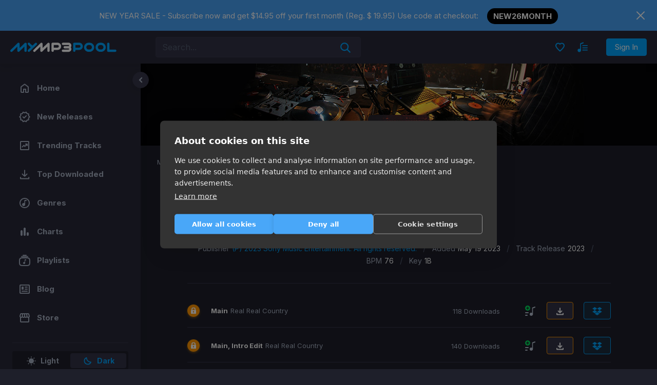

--- FILE ---
content_type: application/javascript; charset=UTF-8
request_url: https://mp3poolonline.com/_nuxt/ae041e9.js
body_size: 4344
content:
(window.webpackJsonp=window.webpackJsonp||[]).push([[7],{506:function(t,e,l){var content=l(535);content.__esModule&&(content=content.default),"string"==typeof content&&(content=[[t.i,content,""]]),content.locals&&(t.exports=content.locals);(0,l(17).default)("c203437a",content,!0,{sourceMap:!1})},530:function(t,e,l){"use strict";var o=l(126),r=l(3),n={name:"PlaylistLike",components:{LikeIcon:o.a},props:["playlistId","isLiked"],data:function(){return{isAdded:this.isLiked}},computed:Object.assign({},Object(r.c)(["isAuthenticated"]),Object(r.e)("user",["isQueueHasChanges"])),methods:Object.assign({toggleFollow:function(){this.isAuthenticated?("/queue"===this.$route.matched[0].path||this.isQueueHasChanges||this.updateQueueStatus(),this.isAdded?this.followRequest("DELETE"):this.followRequest("POST")):this.showAuthorizationRequiredAlert("follow")},followRequest:function(t){var e=this;this.$axios({url:"".concat("https://mp3poolonline.com","/api/v1/playlists/").concat(this.playlistId,"/follow"),method:t}).then((function(){e.isAdded=!e.isAdded,e.isAdded?e.$toast.success("Successfully added"):e.$toast.success("Successfully removed")})).catch((function(t){console.log(t)}))}},Object(r.d)(["showAuthorizationRequiredAlert"]),Object(r.b)("user",["updateQueueStatus"]))},d=(l(534),l(5)),component=Object(d.a)(n,(function(){var t=this,e=t._self._c;t._self._setupProxy;return e("div",{staticClass:"like-wrap",class:{unliked:!t.isAdded}},[e("button",{staticClass:"btn btn-clean-icon btn-like",class:{liked:t.isAdded},attrs:{"data-theme":"like"},on:{click:function(e){return e.stopPropagation(),e.preventDefault(),t.toggleFollow.apply(null,arguments)}}},[e("like-icon")],1)])}),[],!1,null,"0f4eb402",null);e.a=component.exports},534:function(t,e,l){"use strict";l(506)},535:function(t,e,l){var o=l(16)((function(i){return i[1]}));o.push([t.i,".btn-like[data-v-0f4eb402]{box-shadow:none;fill:transparent;outline:none}.liked[data-v-0f4eb402]{color:#ff4f00;fill:#ff4f00}.liked svg[data-v-0f4eb402]{min-width:24px;fill:inherit}.like-wrap[data-v-0f4eb402]{display:inline-block}",""]),o.locals={},t.exports=o},536:function(t,e,l){var content=l(553);content.__esModule&&(content=content.default),"string"==typeof content&&(content=[[t.i,content,""]]),content.locals&&(t.exports=content.locals);(0,l(17).default)("50641fb6",content,!0,{sourceMap:!1})},546:function(t,e,l){"use strict";const o=["class","staticClass","style","staticStyle","attrs"];e.a={functional:!0,render(t,e){const{_c:l,_v:r,data:data,children:n=[]}=e,{class:d,staticClass:c,style:style,staticStyle:f,attrs:h={}}=data,v=function(source,t){if(null==source)return{};var e,i,l={},o=Object.keys(source);for(i=0;i<o.length;i++)e=o[i],t.indexOf(e)>=0||(l[e]=source[e]);return l}(data,o);return l("svg",Object.assign({class:[d,c],style:[style,f],attrs:Object.assign({width:"18",height:"18",fill:"none",xmlns:"http://www.w3.org/2000/svg"},h)},v),n.concat([l("path",{attrs:{"fill-rule":"evenodd","clip-rule":"evenodd",d:"M6.59 14.455a1.286 1.286 0 0 0 1.82 0l4.545-4.546a1.286 1.286 0 0 0 0-1.818L8.409 3.545a1.286 1.286 0 1 0-1.818 1.818L10.227 9l-3.636 3.637a1.286 1.286 0 0 0 0 1.818z",fill:"currentColor"}})]))}}},551:function(t,e){var l=1/0,o=9007199254740991,r=17976931348623157e292,n=NaN,d="[object Function]",c="[object GeneratorFunction]",f="[object Symbol]",h=/^\s+|\s+$/g,v=/^[-+]0x[0-9a-f]+$/i,y=/^0b[01]+$/i,m=/^0o[0-7]+$/i,x=/^(?:0|[1-9]\d*)$/,_=parseInt,w=Object.prototype.toString,k=Math.ceil,C=Math.max;function S(t){var e=typeof t;return!!t&&("object"==e||"function"==e)}function j(t){return t?(t=function(t){if("number"==typeof t)return t;if(function(t){return"symbol"==typeof t||function(t){return!!t&&"object"==typeof t}(t)&&w.call(t)==f}(t))return n;if(S(t)){var e="function"==typeof t.valueOf?t.valueOf():t;t=S(e)?e+"":e}if("string"!=typeof t)return 0===t?t:+t;t=t.replace(h,"");var l=y.test(t);return l||m.test(t)?_(t.slice(2),l?2:8):v.test(t)?n:+t}(t))===l||t===-l?(t<0?-1:1)*r:t==t?t:0:0===t?t:0}var D,O=function(t,e,l){return l&&"number"!=typeof l&&function(t,e,object){if(!S(object))return!1;var l=typeof e;return!!("number"==l?function(t){return null!=t&&function(t){return"number"==typeof t&&t>-1&&t%1==0&&t<=o}(t.length)&&!function(t){var e=S(t)?w.call(t):"";return e==d||e==c}(t)}(object)&&function(t,e){return!!(e=null==e?o:e)&&("number"==typeof t||x.test(t))&&t>-1&&t%1==0&&t<e}(e,object.length):"string"==l&&e in object)&&function(t,e){return t===e||t!=t&&e!=e}(object[e],t)}(t,e,l)&&(e=l=void 0),t=j(t),void 0===e?(e=t,t=0):e=j(e),function(t,e,l,o){for(var r=-1,n=C(k((e-t)/(l||1)),0),d=Array(n);n--;)d[o?n:++r]=t,t+=l;return d}(t,e,l=void 0===l?t<e?1:-1:j(l),D)};t.exports=O},552:function(t,e,l){"use strict";l(536)},553:function(t,e,l){var o=l(16)((function(i){return i[1]}));o.push([t.i,".playlist:hover .playlist_cover-image .track_more[data-v-4680104b]{display:block}.playlist_cover[data-v-4680104b]{display:block;overflow:hidden;position:relative;width:100%}.playlist_cover-image[data-v-4680104b]{background:#f6f7fb;border-radius:6px;box-shadow:0 4px 10px rgba(0,0,0,.25);overflow:hidden;padding-bottom:100%;position:relative}.playlist_cover-image .track_more[data-v-4680104b]{background:#ff9500;border:none;border-radius:2px;color:#fff;display:none;font-size:12px;font-weight:700;left:50%;line-height:15px;min-width:85px;padding:3px 3px 4px;position:absolute;text-align:center;-webkit-text-decoration:none;text-decoration:none;top:50%;transform:translate(-50%,-50%);transition:background-color .2s;z-index:10}.playlist_cover-image .track_more[data-v-4680104b]:hover{background-color:#d97f00}.playlist_cover-image img[data-v-4680104b]{border-radius:6px;height:100%;left:0;-o-object-fit:cover;object-fit:cover;position:absolute;top:0;width:100%}.playlist_cover-text[data-v-4680104b]{left:0;padding:5px;position:absolute;top:50%;transform:translateY(-50%);width:100%}.playlist_name[data-v-4680104b]{color:#fff;font-size:18px;font-weight:700;margin:0;text-align:center;width:100%}.playlist_info[data-v-4680104b]{padding-top:8px;text-align:center}.playlist_description[data-v-4680104b],.playlist_title[data-v-4680104b]{overflow:hidden;text-overflow:ellipsis;white-space:nowrap;width:100%}.playlist_title[data-v-4680104b]{color:#1e1f2a;font-size:15px;font-weight:700;margin-bottom:4px}@media(max-width:991.98px){.playlist_title[data-v-4680104b]{font-weight:400}}.playlist_description[data-v-4680104b]{color:#979797;font-size:13px;margin-bottom:0}.playlist_link[data-v-4680104b]{color:#00a5ff;font-size:13px;line-height:18px;text-align:center;-webkit-text-decoration:none;text-decoration:none}.playlist_link[data-v-4680104b]:hover{color:#0074b3}.playlist_like[data-v-4680104b]{align-items:center;background:#fff;border-radius:50%;display:flex;height:32px;justify-content:center;margin:-16px auto 0;position:relative;width:32px}@media(max-width:767.98px){.playlist_like[data-v-4680104b]{height:44px;margin:-22px auto 0;width:44px}}[data-theme=dark] .playlist_cover-image[data-v-4680104b]{background-color:var(--navbar-bg-color)}[data-theme=dark] .playlist_title[data-v-4680104b]{color:#fff}[data-theme=dark] .playlist_like[data-v-4680104b]{background-color:#333347}",""]),o.locals={},t.exports=o},556:function(t,e,l){"use strict";l(12),l(90);var o={name:"PlaylistCard",components:{PlaylistLike:l(530).a},props:{playlist:{type:Object,default:function(){return{}}},isChart:{type:Boolean,default:!1},index:{type:Number}},data:function(){return{isLoaded:[]}},methods:{getCategoryRoute:function(t){return this.isChart?{name:"playlists-chart-id",params:{id:t}}:{name:"playlists-playlist-id",params:{id:t}}},playlistCover:function(t){if(t)return t},onLoad:function(t){this.$set(this.isLoaded,t,!0)}}},r=(l(552),l(5)),component=Object(r.a)(o,(function(){var t=this,e=t._self._c;t._self._setupProxy;return e("div",{staticClass:"playlist"},[e("nuxt-link",{staticClass:"playlist_cover",attrs:{to:t.getCategoryRoute(t.playlist.slug||t.playlist.id)}},[t.playlistCover(t.playlist.cover_url)?e("div",{staticClass:"playlist_cover-image"},[e("div",{staticClass:"track_more"},[t._v("View Details")]),e("img",{class:{"fade-in-img":t.isLoaded[t.index]},attrs:{src:t.playlistCover(t.playlist.cover_url),loading:"lazy",alt:"Playlist cover",wisth:"156",height:"156"},on:{load:function(e){return t.onLoad(t.index)}}})]):t._e(),t.playlist.is_title?e("div",{staticClass:"playlist_cover-text"},[e("h5",{staticClass:"playlist_name"},[t._v(t._s(t.playlist.name))])]):t._e()]),e("div",{staticClass:"playlist_like"},[e("playlist-like",{attrs:{isLiked:t.playlist.following,playlistId:t.playlist.id}})],1),e("div",{staticClass:"playlist_info"},[t.playlist.is_bottom_title?[e("h6",{staticClass:"playlist_title",attrs:{title:t.playlist.name}},[t._v(t._s(t.playlist.name))]),t.playlist.description?e("p",{staticClass:"playlist_description",attrs:{title:t.playlist.description}},[t._v(t._s(t.playlist.description))]):t._e()]:t._e()],2)],1)}),[],!1,null,"4680104b",null);e.a=component.exports},563:function(t,e,l){var content=l(597);content.__esModule&&(content=content.default),"string"==typeof content&&(content=[[t.i,content,""]]),content.locals&&(t.exports=content.locals);(0,l(17).default)("4fce5ff2",content,!0,{sourceMap:!1})},567:function(t,e,l){"use strict";l(12),l(19);var o=l(571),r=l(562),n=l(546),d=l(556),c={name:"PlaylistsSlider",components:{Slide:r.d,Hooper:r.a,SliderArrow:n.a,HooperNavigation:r.b,PlaylistCard:d.a,HooperPagination:r.c},props:{playlistsData:{type:Object,default:function(){return{}}},isCharts:{type:Boolean,default:!1},sliderRef:{type:String,default:"carousel"},isSlider:{type:Boolean,default:!1}},data:function(){return{isNextDisabled:!1,isPrevDisabled:!1,hooperSettings:{itemsToShow:2.25,itemsToSlide:1,wheelControl:!1,trimWhiteSpace:!0,mouseDrag:!0,breakpoints:{576:{itemsToSlide:1,itemsToShow:1}}},hooperBigSettings:{itemsToShow:2.25,itemsToSlide:1,wheelControl:!1,trimWhiteSpace:!0,mouseDrag:!0,breakpoints:{576:{itemsToSlide:1,itemsToShow:2.5},768:{itemsToSlide:1,itemsToShow:4}}}}},computed:{sliderSettings:function(){return this.isBigCovers?this.hooperBigSettings:this.hooperSettings},sliderGrid:function(){var t=1;if(this.isBigCovers)Object(o.chunk)(this.playlistsData.playlists.slice(0,4),4);else switch(this.$mq){case"xs":default:t=1;break;case"sm":t=4;break;case"md":t=3;break;case"lg":case"xl":t=5}return Object(o.chunk)(this.playlistsData.playlists,t)},isMobileScreen:function(){return"xs"===this.$mq},notEnoughSlides:function(){return 1===this.sliderGrid.length},isBigCovers:function(){return this.isSlider?!this.isSlider:"big"===this.playlistsData.cover_size}},mounted:function(){var t=this;this.isBigCovers||(this.$watch((function(){return t.$refs[t.sliderRef+"_navigation"].isNextDisabled}),(function(e){t.isNextDisabled=e})),this.$watch((function(){return t.$refs[t.sliderRef+"_navigation"].isPrevDisabled}),(function(e){t.isPrevDisabled=e})))},methods:{slidePrev:function(){this.$refs.carousel.slidePrev()},slideNext:function(){this.$refs.carousel.slideNext()}}},f=(l(596),l(5)),component=Object(f.a)(c,(function(){var t=this,e=t._self._c;t._self._setupProxy;return e("div",{staticClass:"playlists-slider",class:{"playlist-slider--big":t.isBigCovers}},[t.playlistsData.name?e("h3",{staticClass:"playlists-slider_title"},[t._v("\n    "+t._s(t.playlistsData.name)+"\n  ")]):t._e(),t._v(" "),e("div",{staticClass:"playlists-slider_wrap"},[t.isMobileScreen||"sm"===t.$mq||t.notEnoughSlides||t.isBigCovers?t._e():[e("button",{staticClass:"playlists-slider_btn btn-prev",attrs:{disabled:t.isPrevDisabled},on:{click:function(e){return e.preventDefault(),t.slidePrev.apply(null,arguments)}}},[e("slider-arrow")],1),t._v(" "),e("button",{staticClass:"playlists-slider_btn btn-next",attrs:{disabled:t.isNextDisabled},on:{click:function(e){return e.preventDefault(),t.slideNext.apply(null,arguments)}}},[e("slider-arrow")],1)],t._v(" "),e("hooper",{ref:t.sliderRef,attrs:{settings:t.sliderSettings}},[t._l(t.sliderGrid,(function(l,o){return e("slide",{key:"grid_"+o},[e("div",{staticClass:"playlists-slider_slide"},t._l(l,(function(l,o){return e("div",{key:l.id,staticClass:"playlist-wrap"},[e("playlist-card",{attrs:{playlist:l,index:o,"is-chart":t.isCharts}})],1)})),0)])})),t._v(" "),t.isBigCovers?t._e():[t.isMobileScreen||t.notEnoughSlides?t._e():e("hooper-pagination",{ref:t.sliderRef+"_pagination",attrs:{slot:"hooper-addons"},slot:"hooper-addons"}),t._v(" "),e("hooper-navigation",{ref:t.sliderRef+"_navigation",attrs:{slot:"hooper-addons"},slot:"hooper-addons"})]],2)],2)])}),[],!1,null,"34439caa",null);e.a=component.exports},596:function(t,e,l){"use strict";l(563)},597:function(t,e,l){var o=l(16)((function(i){return i[1]}));o.push([t.i,".playlists-slider_title[data-v-34439caa]{color:#000;font-size:24px;font-weight:700;line-height:1.25;margin-bottom:24px;text-align:center}@media(max-width:575.98px){.playlists-slider_title[data-v-34439caa]{line-height:36px}}.playlists-slider_wrap[data-v-34439caa]{padding:0 42px;position:relative}@media(max-width:767.98px){.playlists-slider_wrap[data-v-34439caa]{padding:0}}@media(max-width:575.98px){.playlists-slider_wrap[data-v-34439caa]{margin-left:-15px;margin-right:-15px}}.playlists-slider_btn[data-v-34439caa]{align-items:center;background:#f6f7fb;border:none;border-radius:50%;display:flex;height:36px;justify-content:center;outline:none;position:absolute;top:76px;width:36px}.playlists-slider_btn svg[data-v-34439caa]{color:#00a5ff}.playlists-slider_btn[data-v-34439caa]:hover{opacity:.8}.playlists-slider_btn[data-v-34439caa]:disabled{opacity:.3}.playlists-slider_btn.btn-next[data-v-34439caa]{right:0}.playlists-slider_btn.btn-prev[data-v-34439caa]{left:0}.playlists-slider_btn.btn-prev svg[data-v-34439caa]{transform:rotate(180deg)}@media(max-width:767.98px){.playlists-slider_btn[data-v-34439caa]{display:none}}.playlists-slider_slide[data-v-34439caa]{align-items:flex-start;display:flex;justify-content:flex-start}.playlists-slider_slide .playlist-wrap[data-v-34439caa]{padding:0 8px;width:20%}@media(max-width:991.98px){.playlists-slider_slide .playlist-wrap[data-v-34439caa]{width:33.3333333333%}}@media(max-width:767.98px){.playlists-slider_slide .playlist-wrap[data-v-34439caa]{width:25%}}@media(max-width:575.98px){.playlists-slider_slide .playlist-wrap[data-v-34439caa]{width:100%}}.playlists-slider_slide .playlist-wrap[data-v-34439caa] .playlist_cover-image,.playlists-slider_slide .playlist-wrap[data-v-34439caa] .playlist_cover-image img{border-radius:10px}.playlist-slider--big .playlists-slider_wrap[data-v-34439caa]{margin:0 -16px;padding:0}.playlist-slider--big .playlists-slider_slide .playlist-wrap[data-v-34439caa]{padding:0 16px;width:100%}@media(max-width:991.98px){.playlist-slider--big .playlists-slider_slide .playlist-wrap[data-v-34439caa]{padding:0 15px}}@media(max-width:767.98px){.playlist-slider--big .playlists-slider_slide .playlist-wrap[data-v-34439caa]{padding:0 7px}}.hooper[data-v-34439caa]{height:auto}@media(min-width:992px){.hooper[data-v-34439caa]{min-height:200px}}.hooper[data-v-34439caa] .hooper-navigation{display:none}.hooper[data-v-34439caa] .hooper-pagination{bottom:0;justify-content:center;margin-top:24px;padding:0;position:static;transform:none}.hooper[data-v-34439caa] .hooper-pagination ol .hooper-indicator{background:#c4c4c4;border-radius:50%;display:block;height:8px;margin:0 4px;outline:none;transition:scale .2s;width:8px}.hooper[data-v-34439caa] .hooper-pagination ol .hooper-indicator.is-active{background:#00a5ff}.hooper[data-v-34439caa] .hooper-pagination ol .hooper-indicator:hover{transform:scale(1.2)}[data-theme=dark] .playlists-slider_title[data-v-34439caa]{color:#fff}[data-theme=dark] .playlists-slider_btn[data-v-34439caa]{background:var(--border-color)}[data-theme=dark] .playlists-slider .hooper[data-v-34439caa] .hooper-pagination ol .hooper-indicator{background-color:#333347}[data-theme=dark] .playlists-slider .hooper[data-v-34439caa] .hooper-pagination ol .hooper-indicator.is-active{background:#00a5ff}",""]),o.locals={},t.exports=o}}]);

--- FILE ---
content_type: application/javascript; charset=UTF-8
request_url: https://mp3poolonline.com/_nuxt/0871ed5.js
body_size: 2347
content:
(window.webpackJsonp=window.webpackJsonp||[]).push([[92],{1121:function(t,e,o){"use strict";o.r(e);var n=o(24),r=o(28),d=o(15),l=(o(48),o(50),o(18),o(49),o(12),o(3)),c=o(505),h=o(539),v=o(606),m=o(570),f=o(827),_={components:{ListPagination:c.a,TracksSort:h.a,EmptyList:v.a,saveToDropbox:m.a,TracksQueueList:f.a},asyncData:function(t){return Object(d.a)(regeneratorRuntime.mark((function e(){var o,n,d,l,c,h,v,m,f,_;return regeneratorRuntime.wrap((function(e){for(;;)switch(e.prev=e.next){case 0:return o=t.app,n=t.query,d=t.error,l=t.store,e.prev=1,c=[],e.next=5,Promise.all([o.$axios.get("".concat("https://mp3poolonline.com","/api/v1/users/queues"),{params:Object.assign({},n)})]);case 5:if(h=e.sent,v=Object(r.a)(h,1),m=v[0],!l.getters["user/isSubscriptionExists"]){e.next=14;break}return e.next=11,o.$axios.get("".concat("https://mp3poolonline.com","/api/v1/users/queues/dropbox"));case 11:f=e.sent,_=f.data,c=_;case 14:return e.abrupt("return",{dropboxList:c,versions:m.data.items,pagination:m.data.pagination});case 17:e.prev=17,e.t0=e.catch(1),d(e.t0);case 20:case"end":return e.stop()}}),e,null,[[1,17]])})))()},data:function(){return{versions:[],pagination:null,shouldResultsMerged:!1,zip:[],isDownloading:!1,dropboxList:null,isPending:!1}},head:function(){return{title:this.metaTitle,meta:[{hid:"description",name:"description",content:""}]}},computed:Object.assign({searchQuery:{get:function(){return this.$route.query},set:function(t){this.fetchTracks(t)}},getType:function(){return this.$route.query.track_type?this.$route.query.track_type:"audio"},metaTitle:function(){return this.pagination.current_page>1?"Page ".concat(this.pagination.current_page," - Queue"):"Queue"}},Object(l.c)("user",["isAudioZip","isSubscriptionExists"]),Object(l.c)(["isAuthenticated","authToken"])),methods:Object.assign({showModal:function(){this.$refs.queueModal.show()},clearVersions:function(t){var e=this;this.$axios({url:"".concat("https://mp3poolonline.com","/api/v1/users/queues?track_type=").concat(t),method:"DELETE"}).then((function(){e.versions=[],e.$refs.queueModal.hide()})).catch((function(t){console.log(t)}))},searchChanged:function(t){t.page=1,this.searchQuery=Object.assign({},this.$route.query,t)},goToPage:function(t){var e=t.page,o=t.merge;this.shouldResultsMerged=!!o,this.searchQuery=Object.assign({},this.$route.query,{page:e})},fetchTracks:function(t){var e=this;return this.$axios.get("".concat("https://mp3poolonline.com","/api/v1/users/queues"),{params:Object.assign({},t)}).then((function(o){var data=o.data;e.$router.push({name:e.$route.name,query:t}),e.shouldResultsMerged?(e.shouldResultsMerged=!1,e.versions=[].concat(Object(n.a)(e.versions),Object(n.a)(data.items))):e.versions=data.items,e.pagination=data.pagination}))},getAudioZipWindow:function(){this.isSubscriptionExists?this.newZipAudioStatus("processing"):this.showSubscriptionRequiredAlert("download")},searchChangedSort:function(t){t.page=1,this.searchQuery=Object.assign({},this.$route.query,t)}},Object(l.d)(["showSubscriptionRequiredAlert"]),Object(l.d)("user",["newZipAudioStatus"]))},x=(o(920),o(5)),component=Object(x.a)(_,(function(){var t=this,e=t._self._c;t._self._setupProxy;return e("div",{staticClass:"versions"},[t.versions.length>0?e("div",{staticClass:"versions__header"},[e("button",{staticClass:"btn btn-info btn-lg",on:{click:function(e){return t.showModal()}}},[t._v("\n      Clear All"),e("b-modal",{ref:"queueModal",attrs:{"modal-class":"alert-modal",centered:"centered","hide-footer":"hide-footer",title:"CLEAR MY QUEUE"}},[e("p",[t._v("Are you sure you want to clear you queue?")]),t._v(" "),e("div",{staticClass:"buttons-wrap"},[e("button",{staticClass:"btn btn-primary btn-lg clear-queue",on:{click:function(e){return t.clearVersions(t.getType)}}},[t._v("\n            Yes, Clear My Queue")]),e("button",{staticClass:"btn btn-info btn-lg",on:{click:function(e){return t.$refs.queueModal.hide()}}},[t._v("\n            Cancel\n          ")])])])],1),t._v(" "),t.isAudioZip?t._e():e("button",{staticClass:"btn btn-warning btn-lg download-all",on:{click:function(e){return t.getAudioZipWindow()}}},[t._v("\n      Download All\n    ")]),t._v(" "),e("save-to-dropbox",{staticClass:"btn-dropbox",attrs:{"dropbox-list":t.dropboxList,"dropbox-button":!0,size:"lg"}})],1):t._e(),t._v(" "),t.versions.length>0?[e("div",{staticClass:"playlist-sort"},[e("h5",{staticClass:"playlist-sort__total"},[t._v("\n        "+t._s(t.pagination.total_items)+" Track"+t._s(1===t.pagination.total_items?"":"s")+"\n      ")]),t._v(" "),e("tracks-sort",{staticClass:"playlist-sort__select",attrs:{query:t.searchQuery,"is-home":!0},on:{changed:t.searchChangedSort}})],1),t._v(" "),e("div",{staticClass:"versions__list"},[e("tracks-queue-list",{attrs:{tracks:t.versions}})],1),t._v(" "),e("list-pagination",{attrs:{value:t.pagination.current_page,"per-page":t.pagination.per_page,"total-items":t.pagination.total_items,"total-pages":t.pagination.total_pages},on:{goToPage:t.goToPage}})]:[e("empty-list",{attrs:{subtitle:"You have no tracks in queue."}})]],2)}),[],!1,null,"06a2098d",null);e.default=component.exports},771:function(t,e,o){var content=o(921);content.__esModule&&(content=content.default),"string"==typeof content&&(content=[[t.i,content,""]]),content.locals&&(t.exports=content.locals);(0,o(17).default)("4cf0b520",content,!0,{sourceMap:!1})},920:function(t,e,o){"use strict";o(771)},921:function(t,e,o){var n=o(16)((function(i){return i[1]}));n.push([t.i,".versions[data-v-06a2098d]{margin-bottom:20px}.versions .placeholder[data-v-06a2098d]{margin:55px 0;padding-top:0}.versions .placeholder p[data-v-06a2098d]{font-size:14px;font-style:normal;font-weight:400;line-height:18px}.versions .placeholder p.placeholder__text[data-v-06a2098d]{font-size:18px;font-style:normal;font-weight:700;line-height:23px;margin-bottom:16px}.versions[data-v-06a2098d] .filters-wrap{width:-moz-max-content!important;width:max-content!important}.versions[data-v-06a2098d] .filters-wrap .custom-select{background-color:#fff!important;border:1px solid #e5e6ea!important;color:#000;max-width:100%}.versions__title[data-v-06a2098d]{color:#000;display:none;font-size:24px;font-weight:700;line-height:1.5;margin-bottom:4px;text-align:center}@media(max-width:991.98px){.versions__title[data-v-06a2098d]{display:block}}.versions__counter[data-v-06a2098d]{color:#525b6e;display:none;font-size:16px;line-height:1.25;margin-bottom:16px;text-align:center}@media(max-width:991.98px){.versions__counter[data-v-06a2098d]{display:block}}.versions__header[data-v-06a2098d]{align-items:center;display:flex;gap:16px;justify-content:space-between;padding-bottom:16px}.versions__header[data-v-06a2098d] .download-wrap .btn{color:#fff}.versions__header .btn.download-all[data-v-06a2098d]{margin-left:auto}@media(max-width:767.98px){.versions__header .download-all[data-v-06a2098d]{display:none}.versions__header .btn[data-v-06a2098d]{width:calc(50% - 8px)}.versions__header[data-v-06a2098d] .download-wrap{min-width:calc(50% - 8px);width:-moz-max-content;width:max-content}.versions__header[data-v-06a2098d] .download-wrap .btn{min-width:174px;width:100%}}@media screen and (max-width:400px){.versions__header .btn[data-v-06a2098d]{width:calc(100% - 190px)}}.versions .playlist-sort[data-v-06a2098d]{align-items:center;border-bottom:1px solid #e5e6ea;border-top:1px solid #e5e6ea;display:flex;margin-bottom:16px;padding-bottom:16px;padding-top:16px}.versions .playlist-sort__total[data-v-06a2098d]{color:#a8b1c3;font-size:18px;font-weight:400;line-height:1.25;margin:0;text-align:center}.versions .playlist-sort__select[data-v-06a2098d]{margin-left:auto}@media(max-width:991.98px){.versions .playlist-sort[data-v-06a2098d]{margin-bottom:0}}.versions__list[data-v-06a2098d]{border-bottom:1px solid #edeef2}.versions .list-pagination[data-v-06a2098d] ul{margin-top:0}@media(max-width:991.98px){.versions .list-pagination[data-v-06a2098d]{margin-top:16px}}[data-theme=dark] .versions__title[data-v-06a2098d]{color:#fff}[data-theme=dark] .versions[data-v-06a2098d] .filters-wrap .custom-select{background-color:var(--elements-bg-color)!important;border:1px solid var(--border-color)!important;color:#fff}[data-theme=dark] .versions__list[data-v-06a2098d]{border-color:var(--border-color)}[data-theme=dark] .versions .placeholder p[data-v-06a2098d]{color:#fff}[data-theme=dark] .versions .playlist-sort[data-v-06a2098d]{border-bottom:1px solid var(--border-color);border-top:1px solid var(--border-color)}[data-theme=dark] .versions .genres_genre[data-v-06a2098d]{color:#fff}[data-theme=dark] .versions .genres_view_all[data-v-06a2098d]{color:#00a5ff}",""]),n.locals={},t.exports=n}}]);